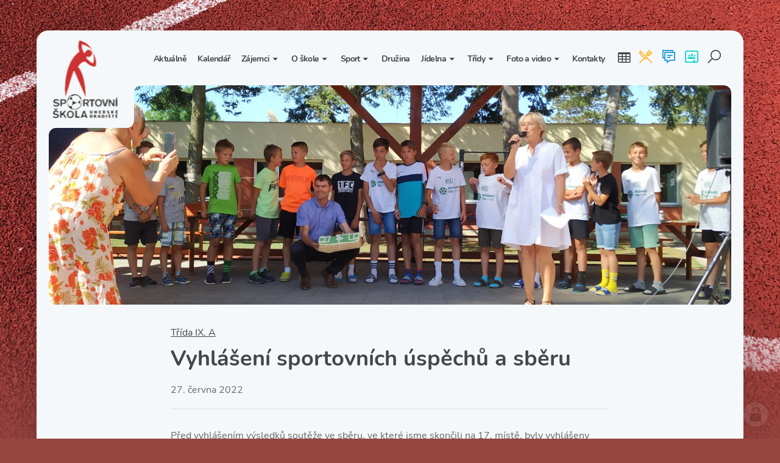

--- FILE ---
content_type: text/html; charset=utf-8
request_url: https://www.zsuhsportovni.cz/vyhlaseni-sportovnich-uspechu-a-sberu-1656359460
body_size: 13225
content:
<!doctype html><!-- icard: bootstraplayout3 -->
<!--[if lt IE 7 ]> <html class="ie6"> <![endif]-->
<!--[if IE 7 ]>    <html class="ie7"> <![endif]-->
<!--[if IE 8 ]>    <html class="ie8"> <![endif]-->
<!--[if IE 9 ]>    <html class="ie9"> <![endif]-->
<!--[if (gt IE 9)|!(IE)]><!--> <html lang="cs"> <!--<![endif]-->
<head>
    <meta charset="utf-8" />
    <meta http-equiv="Content-Type" content="text/html; charset=utf-8" />
    <meta name="generator" content="icard.cz platform | www.icard.cz | Bootstrap 3.3.2" />

    <title>Vyhlášení sportovních úspěchů a sběru - Základní škola Sportovní Uherské Hradiště</title>
    <link rel="shortcut icon" href="https://www.zsuhsportovni.cz/cardskins/bs3.zssportovniuh2021/favicon.ico" />
    <link rel="canonical" href="https://www.zsuhsportovni.cz/vyhlaseni-sportovnich-uspechu-a-sberu-1656359460" />
    <meta name="description" content="" />
    <meta name="keywords" content="" />
    <meta property="og:title" content="Vyhlášení sportovních úspěchů a sběru - Základní škola Sportovní Uherské Hradiště" />
    <meta property="og:type" content="website" />
    <meta property="og:description" content="" />
    <meta property="og:url" content="https://www.zsuhsportovni.cz/vyhlaseni-sportovnich-uspechu-a-sberu-1656359460" />
    <meta property="og:image" content="/cardfiles/card-zssportovniuh/card-3644/img/thumbs/336d49906c40c12db65b076216998234.jpg" />
    <script src="https://www.zsuhsportovni.cz/js/icardcore.min.js"></script>
    <script src="https://www.zsuhsportovni.cz/rfw/twitter.bootstrap/3.3.2/js/bootstrap.min.js"></script>
    <link href="https://www.zsuhsportovni.cz/rfw/twitter.bootstrap/3.3.2/css/bootstrap.min.css" rel="stylesheet" />
    <link href="https://www.zsuhsportovni.cz/rfw/twitter.bootstrap/3.3.2/icard.bootstrap.css" rel="stylesheet" />
    <meta name="viewport" content="width=device-width, initial-scale=1, maximum-scale=3" />
    <script type="text/javascript">head.ready(function() { head.test((head.browser.ie && parseFloat(head.browser.version) < 9),['https://www.zsuhsportovni.cz/js/respond.min.js'],[],function() {});});</script>
    <link rel="stylesheet" href="https://www.zsuhsportovni.cz/css/icardcore.min.css?20260117" />
    <script src="https://www.zsuhsportovni.cz/js/vue/3.2.45/vue.prod.js"></script>
    <script src="https://www.zsuhsportovni.cz/js/iconify/1.0.7/iconify-icon.min.js"></script>
    	<div id="fb-root"></div>
  <script>(function(d, s, id) {
    var js, fjs = d.getElementsByTagName(s)[0];
    if (d.getElementById(id)) return;
    js = d.createElement(s); js.id = id;
    js.src = 'https://connect.facebook.net/cs_CZ/sdk.js#xfbml=1&version=v2.11';
    fjs.parentNode.insertBefore(js, fjs);
  }(document, 'script', 'facebook-jssdk'));</script>


    <link rel="stylesheet" href="https://www.zsuhsportovni.cz/cardskins/bs3.zssportovniuh2021/_layout_class/template.css?20260117" />
    

    <!-- STYLES --->
<link rel="stylesheet" type="text/css" media="screen" href="https://www.zsuhsportovni.cz/cardskins/bs3.zssportovniuh2021/_temp/cssloader-c4bc8a71b235.css?1630321888" id="tempcss" />
    <script>window.dataLayer = window.dataLayer || [];</script>
<!-- head codes start -->
<!-- head codes end --></head>
<body data-lang="" class="page-1625 page-1626 page-1633 page-1683 page-3644 " id="page-3644" >
<!-- body codes start -->
<!-- body codes end -->

<div id="wrapper" class="core-layout">


<nav class="top-navigation-sticky">
    <div class="w-snippet" id="snippet-persistentWidget-topNavigation-widgetsnippet">
                    
<script src="/cardskins/bs3.zssportovniuh2021/templates/componentWidget/sys_navigation/default.js"></script>
<div class="top-navigation">
  <input class="top-navigation-checkbox" type="checkbox" id="navmenutopNavigation_1" />

  <div class="navigation-bar">
    <div class="core-row">
      <div class="top-navigation-toggle">
        <label for="navmenutopNavigation_1"></label>
      </div>

      <div class="core-row top-navigation-brand" data-flex="center">
        <a href="/"><img src="https://www.zsuhsportovni.cz/cardskins/bs3.zssportovniuh2021/img/logo.svg" alt="logo" /></a>
      </div>

      <div class="core-col"></div>

      <div class="top-nav-desktop-content">
        <div class="core-row nav-links" data-flex="center">
            <ul>
              <li id="menuid-1627" class="nth1">
                <a href="/aktualne"><span class="mpart1">Aktuálně</span></a>
              </li>
              <li id="menuid-1950" class="nth2">
                <a href="/akce"><span class="mpart1">Kalendář</span></a>
              </li>
              <li id="menuid-1628" class="nth3 haschild">
                <a href="/zajemci"><span class="mpart1">Zájemci</span></a>
                  <ul class="">
                    <li id="menuid-1650" class="nth1">
                      <a href="/1-trida"><span class="mpart1">1. třída</span></a>
                    </li>
                    <li id="menuid-1651" class="nth2">
                      <a href="/sportovni-tridy"><span class="mpart1">Sportovní třídy</span></a>
                    </li>
                    <li id="menuid-1652" class="nth3">
                      <a href="/nesportovni-tridy"><span class="mpart1">Nesportovní třídy</span></a>
                    </li>
                  </ul>
              </li>
              <li id="menuid-1629" class="nth4 haschild">
                <a href="/o-skole"><span class="mpart1">O škole</span></a>
                  <ul class="">
                    <li id="menuid-1653" class="nth1">
                      <a href="/zakladni-informace"><span class="mpart1">Základní informace</span></a>
                    </li>
                    <li id="menuid-1635" class="nth2">
                      <a href="/organizace-skolniho-roku"><span class="mpart1">Organizace školního roku</span></a>
                    </li>
                    <li id="menuid-1636" class="nth3">
                      <a href="/vyuka-a-ucebni-plan"><span class="mpart1">Výuka a učební plán</span></a>
                    </li>
                    <li id="menuid-1981" class="nth4">
                      <a href="/zajmove-krouzky"><span class="mpart1">Zájmové kroužky</span></a>
                    </li>
                    <li id="menuid-1637" class="nth5">
                      <a href="/skolni-poradenske-pracoviste"><span class="mpart1">Školní poradenské pracoviště</span></a>
                    </li>
                    <li id="menuid-1638" class="nth6">
                      <a href="/skolni-psycholozka"><span class="mpart1">Školní psycholožka</span></a>
                    </li>
                    <li id="menuid-1640" class="nth7">
                      <a href="/skolska-rada"><span class="mpart1">Školská rada</span></a>
                    </li>
                    <li id="menuid-1639" class="nth8">
                      <a href="/srps-spolek-rodicu-a-pratel-skoly"><span class="mpart1">SRPŠ – Spolek rodičů a přátel školy</span></a>
                    </li>
                    <li id="menuid-1641" class="nth9">
                      <a href="/historie-skoly"><span class="mpart1">Historie školy</span></a>
                    </li>
                  </ul>
              </li>
              <li id="menuid-1632" class="nth5 haschild">
                <a href="/sport"><span class="mpart1">Sport</span></a>
                  <ul class="">
                    <li id="menuid-1665" class="nth1">
                      <a href="/lyzarske-kurzy"><span class="mpart1">Lyžařské kurzy</span></a>
                    </li>
                    <li id="menuid-1666" class="nth2">
                      <a href="/rekordy-skoly"><span class="mpart1">Rekordy školy v tělesné výchově</span></a>
                    </li>
                    <li id="menuid-1667" class="nth3">
                      <a href="/spoluprace-se-sportovnimi-kluby"><span class="mpart1">Spolupráce se sportovními kluby</span></a>
                    </li>
                    <li id="menuid-1668" class="nth4">
                      <a href="/skolni-sportovni-klub"><span class="mpart1">Školní sportovní klub</span></a>
                    </li>
                    <li id="menuid-1669" class="nth5">
                      <a href="/telesna-vychova-a-sport"><span class="mpart1">Tělesná výchova a sport</span></a>
                    </li>
                  </ul>
              </li>
              <li id="menuid-1630" class="nth6">
                <a href="/skolni-druzina"><span class="mpart1">Družina</span></a>
              </li>
              <li id="menuid-1631" class="nth7 haschild">
                <a href="/skolni-jidelna"><span class="mpart1">Jídelna</span></a>
                  <ul class="">
                    <li id="menuid-1716" class="nth1">
                      <a href="/zakladni-informace-1625657113"><span class="mpart1">Základní informace</span></a>
                    </li>
                    <li id="menuid-1672" class="nth2">
                      <a href="/vnitrni-rad-skolni-jidelny"><span class="mpart1">Vnitřní řád školní jídelny</span></a>
                    </li>
                  </ul>
              </li>
              <li id="menuid-1633" class="nth8 haschild">
                <a href="/tridy"><span class="mpart1">Třídy</span></a>
                  <ul class="items-grid">
                    <li id="menuid-12874" class="nth1">
                      <a href="/trida-i-a-1755844571"><span class="mpart1">Třída I. A</span></a>
                    </li>
                    <li id="menuid-12875" class="nth2">
                      <a href="/trida-i-b-1755844581"><span class="mpart1">Třída I. B</span></a>
                    </li>
                    <li id="menuid-12876" class="nth3">
                      <a href="/trida-i-c-1755844591"><span class="mpart1">Třída I. C</span></a>
                    </li>
                    <li id="menuid-9927" class="nth4">
                      <a href="/trida-i-a-1724158472"><span class="mpart1">Třída II. A</span></a>
                    </li>
                    <li id="menuid-9928" class="nth5">
                      <a href="/trida-i-b-1724158531"><span class="mpart1">Třída II. B</span></a>
                    </li>
                    <li id="menuid-9929" class="nth6">
                      <a href="/trida-i-c-1724158550"><span class="mpart1">Třída II. C</span></a>
                    </li>
                    <li id="menuid-7092" class="nth7">
                      <a href="/trida-i-a-1692968111"><span class="mpart1">Třída III. A</span></a>
                    </li>
                    <li id="menuid-7093" class="nth8">
                      <a href="/trida-i-b-1692968186"><span class="mpart1">Třída III. B</span></a>
                    </li>
                    <li id="menuid-7094" class="nth9">
                      <a href="/trida-i-c-1692968224"><span class="mpart1">Třída III. C</span></a>
                    </li>
                    <li id="menuid-4023" class="nth10">
                      <a href="/trida-i-a-1661530200"><span class="mpart1">Třída IV. A</span></a>
                    </li>
                    <li id="menuid-4024" class="nth11">
                      <a href="/trida-i-a-clone-4024"><span class="mpart1">Třída IV. B</span></a>
                    </li>
                    <li id="menuid-4025" class="nth12">
                      <a href="/trida-i-c-1661530256"><span class="mpart1">Třída IV. C</span></a>
                    </li>
                    <li id="menuid-1673" class="nth13">
                      <a href="/trida-i-a"><span class="mpart1">Třída V. A</span></a>
                    </li>
                    <li id="menuid-1674" class="nth14">
                      <a href="/trida-i-b"><span class="mpart1">Třída V. B</span></a>
                    </li>
                    <li id="menuid-1675" class="nth15">
                      <a href="/trida-i-c"><span class="mpart1">Třída V. C</span></a>
                    </li>
                    <li id="menuid-1676" class="nth16">
                      <a href="/trida-ii-a"><span class="mpart1">Třída VI. A</span></a>
                    </li>
                    <li id="menuid-1677" class="nth17">
                      <a href="/trida-ii-b"><span class="mpart1">Třída VI. B</span></a>
                    </li>
                    <li id="menuid-1678" class="nth18">
                      <a href="/trida-ii-c"><span class="mpart1">Třída VI. C</span></a>
                    </li>
                    <li id="menuid-1679" class="nth19">
                      <a href="/trida-iii-a"><span class="mpart1">Třída VII. A</span></a>
                    </li>
                    <li id="menuid-1680" class="nth20">
                      <a href="/trida-iii-b"><span class="mpart1">Třída VII. B</span></a>
                    </li>
                    <li id="menuid-1784" class="nth21">
                      <a href="/trida-iii-c"><span class="mpart1">Třída VII. C</span></a>
                    </li>
                    <li id="menuid-1681" class="nth22">
                      <a href="/trida-iv-a"><span class="mpart1">Třída VIII. A</span></a>
                    </li>
                    <li id="menuid-1682" class="nth23">
                      <a href="/trida-iv-b"><span class="mpart1">Třída VIII. B</span></a>
                    </li>
                    <li id="menuid-1785" class="nth24">
                      <a href="/trida-iv-c"><span class="mpart1">Třída VIII. C</span></a>
                    </li>
                    <li id="menuid-1683" class="active nth25">
                      <a href="/trida-v-a"><span class="mpart1">Třída IX. A</span></a>
                    </li>
                    <li id="menuid-1684" class="nth26">
                      <a href="/trida-v-b"><span class="mpart1">Třída IX. B</span></a>
                    </li>
                    <li id="menuid-1786" class="nth27">
                      <a href="/trida-v-c"><span class="mpart1">Třída IX. C</span></a>
                    </li>
                  </ul>
              </li>
              <li id="menuid-1663" class="nth9 haschild">
                <a href="/fotogalerie"><span class="mpart1">Foto a video</span></a>
                  <ul class="">
                    <li id="menuid-7481" class="nth1">
                      <a href="/fotogalerie-1697477392"><span class="mpart1">Fotogalerie</span></a>
                    </li>
                    <li id="menuid-7482" class="nth2">
                      <a href="/videa"><span class="mpart1">Videa</span></a>
                    </li>
                  </ul>
              </li>
              <li id="menuid-1634" class="nth10">
                <a href="/kontakty"><span class="mpart1">Kontakty</span></a>
              </li>
            </ul>
        </div>
      </div>

        <ul class="core-row nav-icons" data-flex="center">
          
                    <li class="icon-item">
            <a rel="_blank" href="https://ms.zsuhsportovni.cz/bakaweb/Timetable/Public" title="Rozvrhy">
              <i class="toolbar-icon fa fa-table"></i>
              <span>Rozvrhy</span>
            </a>
          </li>
          <li class="icon-item">
            <a rel="_blank" href="https://www.strava.cz/istravne/" title="Objednání stravy">
              <i class="toolbar-icon icon-lunch icon-yellow"></i>
              <span>Objednání stravy</span>
            </a>
          </li>
          <li class="icon-item">
            <a rel="_blank" href="https://ms.zsuhsportovni.cz:4430/bakaweb/login.aspx" title="Webová komunikace">
              <i class="toolbar-icon icon-chat icon-blue"></i>
              <span>Webová komunikace</span>
            </a>
          </li>
          <li class="icon-item">
            <a rel="_blank" href="https://classroom.google.com/" title="Google Classroom">
              <i class="toolbar-icon icon-classroom icon-green"></i>
              <span>Google Classroom</span>
            </a>
          </li>
          <li class="icon-item">
            <a href="/vyhledavani" title="Vyhledávání">
              <i class="toolbar-icon icon-search"></i>
              <span>Vyhledávání</span>
            </a>
          </li>
        </ul>
    </div>
  </div>

  <div class="top-nav-mobile-content">
    <div class="core-row nav-links" data-flex="center">
      <div class="core-col" data-flex="1/1">





    

<div id="snippet-persistentWidget-topNavigation-persistentMenu-systemMenu-menu">
		<div class="component-item componentMenu" id="componentMenu_systemMenu">
			

			<ul class=""><li id="menuid-1627" class="nth1 first"><a href="/aktualne"><span class="mpart1">Aktuálně</span> </a></li><li id="menuid-1950" class="nth2"><a href="/akce"><span class="mpart1">Kalendář</span> </a></li><li id="menuid-1628" class="nth3 haschild"><a href="/zajemci"><span class="mpart1">Zájemci</span> </a>			<ul class=""><li id="menuid-1650" class="nth1 first"><a href="/1-trida"><span class="mpart1">1. třída</span> </a></li><li id="menuid-1651" class="nth2"><a href="/sportovni-tridy"><span class="mpart1">Sportovní třídy</span> </a></li><li id="menuid-1652" class="nth3 last"><a href="/nesportovni-tridy"><span class="mpart1">Nesportovní třídy</span> </a></li></ul>
</li><li id="menuid-1629" class="nth4 haschild"><a href="/o-skole"><span class="mpart1">O škole</span> </a>			<ul class=""><li id="menuid-1653" class="nth1 first"><a href="/zakladni-informace"><span class="mpart1">Základní informace</span> </a></li><li id="menuid-1635" class="nth2"><a href="/organizace-skolniho-roku"><span class="mpart1">Organizace školního roku</span> </a></li><li id="menuid-1636" class="nth3"><a href="/vyuka-a-ucebni-plan"><span class="mpart1">Výuka a učební plán</span> </a></li><li id="menuid-1981" class="nth4"><a href="/zajmove-krouzky"><span class="mpart1">Zájmové kroužky</span> </a></li><li id="menuid-1637" class="nth5 haschild"><a href="/skolni-poradenske-pracoviste"><span class="mpart1">Školní poradenské pracoviště</span> </a></li><li id="menuid-1638" class="nth6 haschild"><a href="/skolni-psycholozka"><span class="mpart1">Školní psycholožka</span> </a></li><li id="menuid-1640" class="nth7"><a href="/skolska-rada"><span class="mpart1">Školská rada</span> </a></li><li id="menuid-1639" class="nth8 haschild"><a href="/srps-spolek-rodicu-a-pratel-skoly"><span class="mpart1">SRPŠ – Spolek rodičů a přátel školy</span> </a></li><li id="menuid-1641" class="nth9 last"><a href="/historie-skoly"><span class="mpart1">Historie školy</span> </a></li></ul>
</li><li id="menuid-1632" class="nth5 haschild"><a href="/sport"><span class="mpart1">Sport</span> </a>			<ul class=""><li id="menuid-1665" class="nth1 first"><a href="/lyzarske-kurzy"><span class="mpart1">Lyžařské kurzy</span> </a></li><li id="menuid-1666" class="nth2"><a href="/rekordy-skoly"><span class="mpart1">Rekordy školy v tělesné výchově</span> </a></li><li id="menuid-1667" class="nth3"><a href="/spoluprace-se-sportovnimi-kluby"><span class="mpart1">Spolupráce se sportovními kluby</span> </a></li><li id="menuid-1668" class="nth4"><a href="/skolni-sportovni-klub"><span class="mpart1">Školní sportovní klub</span> </a></li><li id="menuid-1669" class="nth5 last"><a href="/telesna-vychova-a-sport"><span class="mpart1">Tělesná výchova a sport</span> </a></li></ul>
</li><li id="menuid-1630" class="nth6"><a href="/skolni-druzina"><span class="mpart1">Družina</span> </a></li><li id="menuid-1631" class="nth7 haschild"><a href="/skolni-jidelna"><span class="mpart1">Jídelna</span> </a>			<ul class=""><li id="menuid-1716" class="nth1 first"><a href="/zakladni-informace-1625657113"><span class="mpart1">Základní informace</span> </a></li><li id="menuid-1672" class="nth2 last"><a href="/vnitrni-rad-skolni-jidelny"><span class="mpart1">Vnitřní řád školní jídelny</span> </a></li></ul>
</li><li id="menuid-1633" class="nth8 active haschild"><a href="/tridy"><span class="mpart1">Třídy</span> </a>			<ul class=""><li id="menuid-12874" class="nth1 first"><a href="/trida-i-a-1755844571"><span class="mpart1">Třída I. A</span> </a></li><li id="menuid-12875" class="nth2"><a href="/trida-i-b-1755844581"><span class="mpart1">Třída I. B</span> </a></li><li id="menuid-12876" class="nth3"><a href="/trida-i-c-1755844591"><span class="mpart1">Třída I. C</span> </a></li><li id="menuid-9927" class="nth4"><a href="/trida-i-a-1724158472"><span class="mpart1">Třída II. A</span> </a></li><li id="menuid-9928" class="nth5"><a href="/trida-i-b-1724158531"><span class="mpart1">Třída II. B</span> </a></li><li id="menuid-9929" class="nth6"><a href="/trida-i-c-1724158550"><span class="mpart1">Třída II. C</span> </a></li><li id="menuid-7092" class="nth7"><a href="/trida-i-a-1692968111"><span class="mpart1">Třída III. A</span> </a></li><li id="menuid-7093" class="nth8"><a href="/trida-i-b-1692968186"><span class="mpart1">Třída III. B</span> </a></li><li id="menuid-7094" class="nth9"><a href="/trida-i-c-1692968224"><span class="mpart1">Třída III. C</span> </a></li><li id="menuid-4023" class="nth10 haschild"><a href="/trida-i-a-1661530200"><span class="mpart1">Třída IV. A</span> </a></li><li id="menuid-4024" class="nth11"><a href="/trida-i-a-clone-4024"><span class="mpart1">Třída IV. B</span> </a></li><li id="menuid-4025" class="nth12"><a href="/trida-i-c-1661530256"><span class="mpart1">Třída IV. C</span> </a></li><li id="menuid-1673" class="nth13"><a href="/trida-i-a"><span class="mpart1">Třída V. A</span> </a></li><li id="menuid-1674" class="nth14"><a href="/trida-i-b"><span class="mpart1">Třída V. B</span> </a></li><li id="menuid-1675" class="nth15"><a href="/trida-i-c"><span class="mpart1">Třída V. C</span> </a></li><li id="menuid-1676" class="nth16"><a href="/trida-ii-a"><span class="mpart1">Třída VI. A</span> </a></li><li id="menuid-1677" class="nth17"><a href="/trida-ii-b"><span class="mpart1">Třída VI. B</span> </a></li><li id="menuid-1678" class="nth18"><a href="/trida-ii-c"><span class="mpart1">Třída VI. C</span> </a></li><li id="menuid-1679" class="nth19"><a href="/trida-iii-a"><span class="mpart1">Třída VII. A</span> </a></li><li id="menuid-1680" class="nth20"><a href="/trida-iii-b"><span class="mpart1">Třída VII. B</span> </a></li><li id="menuid-1784" class="nth21"><a href="/trida-iii-c"><span class="mpart1">Třída VII. C</span> </a></li><li id="menuid-1681" class="nth22"><a href="/trida-iv-a"><span class="mpart1">Třída VIII. A</span> </a></li><li id="menuid-1682" class="nth23"><a href="/trida-iv-b"><span class="mpart1">Třída VIII. B</span> </a></li><li id="menuid-1785" class="nth24"><a href="/trida-iv-c"><span class="mpart1">Třída VIII. C</span> </a></li><li id="menuid-1683" class="nth25 active"><a href="/trida-v-a"><span class="mpart1">Třída IX. A</span> </a></li><li id="menuid-1684" class="nth26"><a href="/trida-v-b"><span class="mpart1">Třída IX. B</span> </a></li><li id="menuid-1786" class="nth27 last"><a href="/trida-v-c"><span class="mpart1">Třída IX. C</span> </a></li></ul>
</li><li id="menuid-1663" class="nth9 haschild"><a href="/fotogalerie"><span class="mpart1">Foto a video</span> </a>			<ul class=""><li id="menuid-7481" class="nth1 first haschild"><a href="/fotogalerie-1697477392"><span class="mpart1">Fotogalerie</span> </a></li><li id="menuid-7482" class="nth2 last"><a href="/videa"><span class="mpart1">Videa</span> </a></li></ul>
</li><li id="menuid-1634" class="nth10 last"><a href="/kontakty"><span class="mpart1">Kontakty</span> </a></li></ul>
		</div>



</div>        <hr />
        <ul class="core-row nav-icons" data-flex="center">
          
                    <li class="icon-item">
            <a rel="_blank" href="https://ms.zsuhsportovni.cz/bakaweb/Timetable/Public" title="Rozvrhy">
              <i class="toolbar-icon fa fa-table"></i>
              <span>Rozvrhy</span>
            </a>
          </li>
          <li class="icon-item">
            <a rel="_blank" href="https://www.strava.cz/istravne/" title="Objednání stravy">
              <i class="toolbar-icon icon-lunch icon-yellow"></i>
              <span>Objednání stravy</span>
            </a>
          </li>
          <li class="icon-item">
            <a rel="_blank" href="https://ms.zsuhsportovni.cz:4430/bakaweb/login.aspx" title="Webová komunikace">
              <i class="toolbar-icon icon-chat icon-blue"></i>
              <span>Webová komunikace</span>
            </a>
          </li>
          <li class="icon-item">
            <a rel="_blank" href="https://classroom.google.com/" title="Google Classroom">
              <i class="toolbar-icon icon-classroom icon-green"></i>
              <span>Google Classroom</span>
            </a>
          </li>
          <li class="icon-item">
            <a href="/vyhledavani" title="Vyhledávání">
              <i class="toolbar-icon icon-search"></i>
              <span>Vyhledávání</span>
            </a>
          </li>
        </ul>      </div>
    </div>
  </div>
</div>



    </div>
    </nav>
		<main class="i-theme-light page-simple">
				<div class="article-intro" data-objectfit="cover">


<div class="componentImageWrapper" id="snippet-image-articleImg-image">
        <img itemprop="url" class="componentImage" src="/cardfiles/card-zssportovniuh/card-3644/img/336d49906c40c12db65b076216998234.jpg" alt="" />
        <div class="componentImageOverlay"></div>

</div>
				</div>
			<div class="core-row">
				<div class="core-col col-empty"></div>
				<section class="article-content">
					<div class="article-heading">
						<div class="article-backlink">
                <a href="/trida-v-a">Třída IX. A</a>
            </div>
						<h1 class="article-title">Vyhlášení sportovních úspěchů a sběru</h1>
						<div class="core-row" data-flex="center">
							<div class="article-date">27. června 2022</div>
							<div class="core-col col-empty"></div>
							<div class="article-fb">
								<div class="fb-like" data-href="https://www.zsuhsportovni.cz/vyhlaseni-sportovnich-uspechu-a-sberu-1656359460" data-layout="button" data-action="like" data-size="small" data-show-faces="false" data-share="true"></div>
							</div>
						</div>
					</div>

					<div class="i-large article-perex"></div>




<div class="">
    <div class="componentContainer ">

                    <div class="container-item item" id="default-item-1">

<div id="snippet-container-default-htmlInlineBlock-d7a1620cb2d7451514ad60be74116d4f-htmlinline">
    

<div class="componentHtmlInlineBlock  component-item" id="componentHtmlInlineBlock_d7a1620cb2d7451514ad60be74116d4f"><p>Před vyhlášením výsledků soutěže ve sběru, ve které jsme skončili na 17. místě, byly vyhlášeny sportovní úspěchy v letošním roce. A nebylo jich málo. Žáci naší třídy hrdě předstoupili na pódium a měli na to plné právo. Úspěchy ve štafetovém běhu a v McDonalds Cupu byly opravdu velkolepé!  Ještě jednou velká gratulace!</p></div>

</div>                    </div>
                    <div class="container-item item" id="default-item-2">




    


<div id="snippet-container-default-images-bc1cbf60346cfcc7962f7f3d4f5ea877-images"><div class="component-item componentImages" id="componentImages_bc1cbf60346cfcc7962f7f3d4f5ea877">



        <div class="row" id="gallery-componentImages_bc1cbf60346cfcc7962f7f3d4f5ea877" >
            <div class="col-md-3" data-id="f28d24d1b0573578cab48135ab4ace43.jpg">
                <div class="gallitem">
                
                    <a title="" id="gia232842e393bc61788be13de6bedc3e6" href="/cardfiles/card-zssportovniuh/card-3644/img/f28d24d1b0573578cab48135ab4ace43.jpg"  data-format="box" class="fullfill" data-autosize="box">
                            <img src="/cardfiles/card-zssportovniuh/card-3644/img/thumbs/f28d24d1b0573578cab48135ab4ace43.jpg" alt="" title="" />
                    </a>
                </div>
            </div>


            <div class="col-md-3" data-id="8180ec53928afbd01335990114bebe8c.jpg">
                <div class="gallitem">
                
                    <a title="" id="giae051010e1d089ccb12ed80f496ef8f9" href="/cardfiles/card-zssportovniuh/card-3644/img/8180ec53928afbd01335990114bebe8c.jpg"  data-format="box" class="fullfill" data-autosize="box">
                            <img src="/cardfiles/card-zssportovniuh/card-3644/img/thumbs/8180ec53928afbd01335990114bebe8c.jpg" alt="" title="" />
                    </a>
                </div>
            </div>


            <div class="col-md-3" data-id="a3f3fc586dff04d4f0ecee39a45217a6.jpg">
                <div class="gallitem">
                
                    <a title="" id="gi6d2f2015fe573ab51c5ff7cf91f1513d" href="/cardfiles/card-zssportovniuh/card-3644/img/a3f3fc586dff04d4f0ecee39a45217a6.jpg"  data-format="box" class="fullfill" data-autosize="box">
                            <img src="/cardfiles/card-zssportovniuh/card-3644/img/thumbs/a3f3fc586dff04d4f0ecee39a45217a6.jpg" alt="" title="" />
                    </a>
                </div>
            </div>


            <div class="col-md-3" data-id="2012d51f997a07da13e3cddc65bf6bee.jpg">
                <div class="gallitem">
                
                    <a title="" id="gi99b85bd4c25ec7928a06d2d12e6e08d6" href="/cardfiles/card-zssportovniuh/card-3644/img/2012d51f997a07da13e3cddc65bf6bee.jpg"  data-format="box" class="fullfill" data-autosize="box">
                            <img src="/cardfiles/card-zssportovniuh/card-3644/img/thumbs/2012d51f997a07da13e3cddc65bf6bee.jpg" alt="" title="" />
                    </a>
                </div>
            </div>


            <div class="col-md-3" data-id="5f4771d946d774143eacb482525c5f99.jpg">
                <div class="gallitem">
                
                    <a title="" id="gi9f2831e8904e93e3a40dec30f21a5320" href="/cardfiles/card-zssportovniuh/card-3644/img/5f4771d946d774143eacb482525c5f99.jpg"  data-format="box" class="fullfill" data-autosize="box">
                            <img src="/cardfiles/card-zssportovniuh/card-3644/img/thumbs/5f4771d946d774143eacb482525c5f99.jpg" alt="" title="" />
                    </a>
                </div>
            </div>


            <div class="col-md-3" data-id="db26f781fabff976e903d6d3e16583fc.jpg">
                <div class="gallitem">
                
                    <a title="" id="gi1a691006df4621c95f939ebd6ed4e7ef" href="/cardfiles/card-zssportovniuh/card-3644/img/db26f781fabff976e903d6d3e16583fc.jpg"  data-format="box" class="fullfill" data-autosize="box">
                            <img src="/cardfiles/card-zssportovniuh/card-3644/img/thumbs/db26f781fabff976e903d6d3e16583fc.jpg" alt="" title="" />
                    </a>
                </div>
            </div>


            <div class="col-md-3" data-id="b79f05786638d2087ed24b19f545f58c.jpg">
                <div class="gallitem">
                
                    <a title="" id="gie8071746df999278d703548d34ac6050" href="/cardfiles/card-zssportovniuh/card-3644/img/b79f05786638d2087ed24b19f545f58c.jpg"  data-format="box" class="fullfill" data-autosize="box">
                            <img src="/cardfiles/card-zssportovniuh/card-3644/img/thumbs/b79f05786638d2087ed24b19f545f58c.jpg" alt="" title="" />
                    </a>
                </div>
            </div>


            <div class="col-md-3" data-id="b4d93e713fa485c530f07303a052551c.jpg">
                <div class="gallitem">
                
                    <a title="" id="gicf5f8d932377000dc5412f191e6a1a40" href="/cardfiles/card-zssportovniuh/card-3644/img/b4d93e713fa485c530f07303a052551c.jpg"  data-format="box" class="fullfill" data-autosize="box">
                            <img src="/cardfiles/card-zssportovniuh/card-3644/img/thumbs/b4d93e713fa485c530f07303a052551c.jpg" alt="" title="" />
                    </a>
                </div>
            </div>


            <div class="col-md-3" data-id="c51a317832153a5fae55b86dac813a47.jpg">
                <div class="gallitem">
                
                    <a title="" id="gidc36954d17f0a57c7dd01b8a948f624c" href="/cardfiles/card-zssportovniuh/card-3644/img/c51a317832153a5fae55b86dac813a47.jpg"  data-format="box" class="fullfill" data-autosize="box">
                            <img src="/cardfiles/card-zssportovniuh/card-3644/img/thumbs/c51a317832153a5fae55b86dac813a47.jpg" alt="" title="" />
                    </a>
                </div>
            </div>


            <div class="col-md-3" data-id="833655b3b75e428eaa8d0fa153c49348.jpg">
                <div class="gallitem">
                
                    <a title="" id="gi8e4b114fe9da8ac3eedcb7cb5508e410" href="/cardfiles/card-zssportovniuh/card-3644/img/833655b3b75e428eaa8d0fa153c49348.jpg"  data-format="box" class="fullfill" data-autosize="box">
                            <img src="/cardfiles/card-zssportovniuh/card-3644/img/thumbs/833655b3b75e428eaa8d0fa153c49348.jpg" alt="" title="" />
                    </a>
                </div>
            </div>


            <div class="col-md-3" data-id="f9a2ecd125f145589f9d25d38c1f39a6.jpg">
                <div class="gallitem">
                
                    <a title="" id="gi1a3eeae4f7cebddab3f1f1a3b6f52264" href="/cardfiles/card-zssportovniuh/card-3644/img/f9a2ecd125f145589f9d25d38c1f39a6.jpg"  data-format="box" class="fullfill" data-autosize="box">
                            <img src="/cardfiles/card-zssportovniuh/card-3644/img/thumbs/f9a2ecd125f145589f9d25d38c1f39a6.jpg" alt="" title="" />
                    </a>
                </div>
            </div>


            <div class="col-md-3" data-id="752abffe111c000e032f65d6fbd2ce5d.jpg">
                <div class="gallitem">
                
                    <a title="" id="gid9ca6cc6c703cebfdf2b8adec050062e" href="/cardfiles/card-zssportovniuh/card-3644/img/752abffe111c000e032f65d6fbd2ce5d.jpg"  data-format="box" class="fullfill" data-autosize="box">
                            <img src="/cardfiles/card-zssportovniuh/card-3644/img/thumbs/752abffe111c000e032f65d6fbd2ce5d.jpg" alt="" title="" />
                    </a>
                </div>
            </div>


            <div class="col-md-3" data-id="b1fd602831cc6664384ba1aee3b6a25c.jpg">
                <div class="gallitem">
                
                    <a title="" id="gi41b847817f70eb9673d05c92f80eeaca" href="/cardfiles/card-zssportovniuh/card-3644/img/b1fd602831cc6664384ba1aee3b6a25c.jpg"  data-format="box" class="fullfill" data-autosize="box">
                            <img src="/cardfiles/card-zssportovniuh/card-3644/img/thumbs/b1fd602831cc6664384ba1aee3b6a25c.jpg" alt="" title="" />
                    </a>
                </div>
            </div>


            <div class="col-md-3" data-id="82334bc1d216d8fe8c4f477c860d4432.jpg">
                <div class="gallitem">
                
                    <a title="" id="giba14ce56047b6177392270eb5b057f29" href="/cardfiles/card-zssportovniuh/card-3644/img/82334bc1d216d8fe8c4f477c860d4432.jpg"  data-format="box" class="fullfill" data-autosize="box">
                            <img src="/cardfiles/card-zssportovniuh/card-3644/img/thumbs/82334bc1d216d8fe8c4f477c860d4432.jpg" alt="" title="" />
                    </a>
                </div>
            </div>


            <div class="col-md-3" data-id="a602f613331ab621d7d75a7e7bc46218.jpg">
                <div class="gallitem">
                
                    <a title="" id="gi73b89ab2e6ae71333e9e13d5e0a559cd" href="/cardfiles/card-zssportovniuh/card-3644/img/a602f613331ab621d7d75a7e7bc46218.jpg"  data-format="box" class="fullfill" data-autosize="box">
                            <img src="/cardfiles/card-zssportovniuh/card-3644/img/thumbs/a602f613331ab621d7d75a7e7bc46218.jpg" alt="" title="" />
                    </a>
                </div>
            </div>


            <div class="col-md-3" data-id="305760c8314237b6961c4f9170e7c644.jpg">
                <div class="gallitem">
                
                    <a title="" id="gi736d9f6f29f74a4999dab90552adc134" href="/cardfiles/card-zssportovniuh/card-3644/img/305760c8314237b6961c4f9170e7c644.jpg"  data-format="box" class="fullfill" data-autosize="box">
                            <img src="/cardfiles/card-zssportovniuh/card-3644/img/thumbs/305760c8314237b6961c4f9170e7c644.jpg" alt="" title="" />
                    </a>
                </div>
            </div>


            <div class="col-md-3" data-id="d3c5ec1999e1384e83d4654753691969.jpg">
                <div class="gallitem">
                
                    <a title="" id="gi19fd8b4ceb04c122ddbaebc479b45dd6" href="/cardfiles/card-zssportovniuh/card-3644/img/d3c5ec1999e1384e83d4654753691969.jpg"  data-format="box" class="fullfill" data-autosize="box">
                            <img src="/cardfiles/card-zssportovniuh/card-3644/img/thumbs/d3c5ec1999e1384e83d4654753691969.jpg" alt="" title="" />
                    </a>
                </div>
            </div>


            <div class="col-md-3" data-id="0a361e41efe21a62e9d08d835a7eee2b.jpg">
                <div class="gallitem">
                
                    <a title="" id="gi66a74ebb935973d90620b672511a5f92" href="/cardfiles/card-zssportovniuh/card-3644/img/0a361e41efe21a62e9d08d835a7eee2b.jpg"  data-format="box" class="fullfill" data-autosize="box">
                            <img src="/cardfiles/card-zssportovniuh/card-3644/img/thumbs/0a361e41efe21a62e9d08d835a7eee2b.jpg" alt="" title="" />
                    </a>
                </div>
            </div>


            <div class="col-md-3" data-id="0863563302ae1df0abf34af155a49c8c.jpg">
                <div class="gallitem">
                
                    <a title="" id="gi4c1baee01b9d6cea154ff3c36f7db5c6" href="/cardfiles/card-zssportovniuh/card-3644/img/0863563302ae1df0abf34af155a49c8c.jpg"  data-format="box" class="fullfill" data-autosize="box">
                            <img src="/cardfiles/card-zssportovniuh/card-3644/img/thumbs/0863563302ae1df0abf34af155a49c8c.jpg" alt="" title="" />
                    </a>
                </div>
            </div>


            <div class="col-md-3" data-id="9e112e69afcc3aa335bbf6093329feb9.jpg">
                <div class="gallitem">
                
                    <a title="" id="gi026cf61e4e5de3caca028c5afc5f7950" href="/cardfiles/card-zssportovniuh/card-3644/img/9e112e69afcc3aa335bbf6093329feb9.jpg"  data-format="box" class="fullfill" data-autosize="box">
                            <img src="/cardfiles/card-zssportovniuh/card-3644/img/thumbs/9e112e69afcc3aa335bbf6093329feb9.jpg" alt="" title="" />
                    </a>
                </div>
            </div>


        </div>




</div>


<script>
    ICARD.imagefullfill();
</script>
</div>                    </div>
    </div>
</div>


				</section>
				<div class="core-col col-empty"></div>
			</div>
		</main>


    <div class="w-snippet" id="snippet-persistentWidget-footer-widgetsnippet">
                    

<section class="footer-logos">
	<div class="core-row logos-wrapper" data-flex="center">
		<div class="logo-item">

<div class="componentImageWrapper" id="snippet-persistentWidget-footer-imageThumb-logoItem01-imagethumb">

    


	    <a class="componentImageThumb" target="_blank" href="https://www.mesto-uh.cz/" title="">
		    <img itemprop="url" src="/cardfiles/card-zssportovniuh/img/thumbs/af24e8b725f548a6a50f9865e4f34803.png" alt="" />
	    </a>


</div>		</div>
		<div class="logo-item">

<div class="componentImageWrapper" id="snippet-persistentWidget-footer-imageThumb-logoItem02-imagethumb">

    


	    <a class="componentImageThumb" target="_blank" href="https://www.kr-zlinsky.cz/" title="">
		    <img itemprop="url" src="/cardfiles/card-zssportovniuh/img/thumbs/208e26f9de2110501fc4d864a164ba67.png" alt="" />
	    </a>


</div>		</div>
		<div class="logo-item">

<div class="componentImageWrapper" id="snippet-persistentWidget-footer-imageThumb-logoItem03-imagethumb">

    


	    <a class="componentImageThumb" target="_blank" href="http://www.fcslovacko.cz/" title="">
		    <img itemprop="url" src="/cardfiles/card-zssportovniuh/img/thumbs/3032dae7c485134a1bd3cf9957427741.png" alt="" />
	    </a>


</div>		</div>
    <div class="logo-item">

<div class="componentImageWrapper" id="snippet-persistentWidget-footer-imageThumb-logoItem04-imagethumb">

    


	    <a class="componentImageThumb" target="_blank" href="http://www.atletikauh.cz/" title="">
		    <img itemprop="url" src="/cardfiles/card-zssportovniuh/img/thumbs/2ceb149e8d64a6089a5bf19a37664eaf.png" alt="" />
	    </a>


</div>		</div>
    <div class="logo-item">

<div class="componentImageWrapper" id="snippet-persistentWidget-footer-imageThumb-logoItem05-imagethumb">

    


	    <a class="componentImageThumb" target="_blank" href="https://www.hcuh.cz/" title="">
		    <img itemprop="url" src="/cardfiles/card-zssportovniuh/img/thumbs/233a87de1c0bb5e4a91c7098a107a095.png" alt="" />
	    </a>


</div>		</div>
	</div>
</section>

<footer class="i-theme-footer page-footer">
  <div class="core-row footer-wrapper">
    <div class="footer-address">

<div id="snippet-persistentWidget-footer-html-footerAddressfooter_1-htmlinline">
    

<div class="componentHtmlInlineBlock  component-item" id="componentHtmlInlineBlock_footerAddressfooter_1"><!DOCTYPE html PUBLIC "-//W3C//DTD HTML 4.0 Transitional//EN" "http://www.w3.org/TR/REC-html40/loose.dtd">
<html><body><h5 id="zakladni-skola-uherske-hradiste-sportovni-777-prispevkova-organizace">Z&aacute;kladn&iacute; &scaron;kola, Uhersk&eacute; Hradi&scaron;t&#283;, Sportovn&iacute; 777, p&#345;&iacute;sp&#283;vkov&aacute; organizace</h5><p>Sportovn&iacute; 777<br>686 01&nbsp;Uhersk&eacute; Hradi&scaron;t&#283;</p><p><strong>I&#268;O:</strong> <a href="tel:704203520651">704 35&nbsp;651</a><br><strong>DI&#268;:&nbsp;</strong>CZ <a href="tel:704203520651">704 35&nbsp;651</a><br><strong>Datov&aacute; schr&aacute;nka:</strong> 43wmtp8</p><p><strong>&#268;&iacute;slo &uacute;&#269;tu:&nbsp;</strong><b><a href="tel:131739810247">131&#8209;739810247</a>/0100</b></p></body></html>
</div>

</div>    </div>
    <div class="footer-contact">
      <div class="contact-item">
    

<a class="componentLink  " id="componentLink_footerPhone1" href="tel:+420572551206">
    +420 572 551 206
</a></div>
      <div class="contact-item">
    

<a class="componentLink  " id="componentLink_footerPhone2" href="tel:+420605203058">
    +420 605 203 058
</a></div>
      <div class="contact-item">
    

<a class="componentLink  " id="componentLink_footerEmail" href="mailto:info@zsuhsportovni.cz">
    info@zsuhsportovni.cz
</a></div>
    </div>
    <div class="footer-nav">
       
      <ul>
        <li>
          <a href="/uredni-deska"><span>Úřední deska</span></a>
        </li>
        <li>
          <a href="/dokumenty-skoly"><span>Dokumenty školy</span></a>
        </li>
        <li>
          <a href="/verejne-zakazky"><span>Veřejné zakázky</span></a>
        </li>
        <li>
          <a href="/projekty"><span>Projekty</span></a>
        </li>
        <li>
          <a href="/dopravni-hriste"><span>Dopravní hřiště</span></a>
        </li>
        <li>
          <a href="/gdpr"><span>GDPR</span></a>
        </li>
        <li>
          <a href="/oznameni-protipravniho-jednani-1734018936"><span>Oznámení protiprávního jednání</span></a>
        </li>
        <li>
          <a href="/prohlaseni-o-pristupnosti"><span>Prohlášení o přístupnosti</span></a>
        </li>
        <li>
          <a href="/volna-mista-inzeraty"><span>Volná místa, inzeráty</span></a>
        </li>
      </ul>
    </div>
    <div class="footer-profiles">
      <ul>
        <li><a href="https://www.facebook.com/zssportovniuh/" target="_blank"><i class="fa fa-facebook"></i></a></li>
        <li><a href="" target="_blank"><i class="fa fa-youtube"></i></a></li>
      </ul>
    </div>
  </div>
  <div class="footer-copyright">
   © 2026 copyright Sportovní škola Uherské Hradiště   |   web by <a href="http://icard.cz" target="_blank" title="Webdesign, Marketing, Multimédia - iCard.cz">iCard.cz</a>
  </div>
</footer>


    </div>
    
</div>

<script>

  head.ready(function() {
    $('a[href*="#"]:not([href="#"]):not(a.tab-link[href*="#"]):not([href="#slideshow"]):not(a.accordion-link[href*="#"])').click(function() {
        if (location.pathname.replace(/^\//,'') == this.pathname.replace(/^\//,'') && location.hostname == this.hostname) {
          var target = $(this.hash);
          target = target.length ? target : $('[name=' + this.hash.slice(1) +']');
          if (target.length) {
            $('html, body').animate({
              scrollTop: target.offset().top - 80
            }, 1000);
            return false;
          }
        }
      });
  });

</script>    <!-- 1768669996 -->

    <!-- JAVASCRIPTS LOADER START 1768669996 -->
<div id="snippet--js"></div>    <!-- JAVASCRIPTS LOADER END -->


    <div class="loginpanel">
            <a rel="nofollow" class="icardloginbtn" title="Přihlásit se do administrace" href="/auth/login/vyhlaseni-sportovnich-uspechu-a-sberu-1656359460?backlink=vyhlaseni-sportovnich-uspechu-a-sberu-1656359460"></a>
    </div>

        <!--[if lte IE 6]>
    <div id="ie-message">
      POZOR! používáte zastaralý internetový prohlížeč! Z bezpečnostních důvodů je nutné jej aktualizovat na novější <a href="https://windows.microsoft.com/cs-cz/internet-explorer/download-ie" target="_new">IE</a>, <a href="https://www.getfirefox.com" target="_new">Firefox</a> nebo <a href="https://www.google.com/intl/cs/chrome/" target="_new">Chrome</a>.
    </div>
    <![endif]-->
    <!-- ADDITIONAL --><div id="snippet--additionalContent"></div>
<link rel="stylesheet" href="/cookie/ob/cookieconsent.min.css" media="print" onload="this.media='all'" />
<script defer src="/cookie/ob/cookieconsent.js?v21"></script>
<div id="cm-cookie-change">
    <a data-cc="c-settings"><span>Změnit nastavení cookies</span></a>
</div>
<style>
#cm-cookie-change {
    background-color: #fff;
    color:#333;
    text-align: center;
    font-size:14px;
    padding: 10px;
    cursor: pointer;
}
</style>
<script>
    const cookieConsentStat = false;
</script>
<script>
        function gtag() { dataLayer.push(arguments); }

        const _CookieConsentCookieName = 'cc_cookie21';
        // obtain plugin
        var cc = '';
        window.addEventListener('load', function(){

            // obtain plugin
            cc = initCookieConsent();

            // run plugin with your configuration
            cc.run({
                current_lang: 'cs',
                autoclear_cookies: true,                   // default: false
                page_scripts: true,                        // default: false

                // mode: 'opt-in'                          // default: 'opt-in'; value: 'opt-in' or 'opt-out'
                delay: 2000,                               // default: 0
                auto_language: 'document',                      // default: null; could also be 'browser' or 'document'
                // autorun: true,                          // default: true
                force_consent: false,                   // default: false
                // hide_from_bots: true,                   // default: true
                // remove_cookie_tables: false             // default: false
                cookie_name: _CookieConsentCookieName,               // default: 'cc_cookie'
                cookie_expiration: 30,                 // default: 182 (days)
                // cookie_necessary_only_expiration: 182   // default: disabled
                // cookie_domain: location.hostname,       // default: current domain
                // cookie_path: '/',                       // default: root
                // cookie_same_site: 'Lax',                // default: 'Lax'
                // use_rfc_cookie: false,                  // default: false
                // revision: 0,                            // default: 0
                gui_options: {
                    consent_modal: {
                        layout: 'bar',                    // box,cloud,bar
                        position: 'bottom center',          // bottom,middle,top + left,right,center
                        transition: 'zoom'                 // zoom,slide
                    },
                    settings_modal: {
                        layout: 'box',                      // box,bar
                        position: 'left',                   // right,left (available only if bar layout selected)
                        transition: 'slide'                 // zoom,slide
                    }
                },
                onFirstAction: function(user_preferences, cookie){
                    // callback triggered only once on the first accept/reject action
                    const settings = {
                        'functionality_storage': 'granted',
                        'security_storage': 'granted',
                        'personalization_storage': (cookie.categories.includes('targeting') ? 'granted' : 'denied'),
                        'ad_storage': (cookie.categories.includes('targeting') ? 'granted' : 'denied'),
                        'ad_user_data': (cookie.categories.includes('targeting') ? 'granted' : 'denied'),
                        'ad_personalization': (cookie.categories.includes('targeting') ? 'granted' : 'denied'),
                        'analytics_storage': (cookie.categories.includes('analytics') ? 'granted' : 'denied')
                    };
                    gtag('consent', 'update', settings);
                    if (cookieConsentStat) {
                        fetch('/cookie/hit.php', {
                            method: 'POST',
                            headers: { 'Content-Type': 'application/json' },
                            body: JSON.stringify({ cookie: cookie, preferences: user_preferences })
                        });
                    }
                },

                onAccept: function (cookie) {

                },

                onChange: function (cookie, changed_categories) {
                    // callback triggered when user changes preferences after consent has already been given
                    const settings = {
                        'functionality_storage': 'granted',
                        'security_storage': 'granted',
                        'personalization_storage': (cookie.categories.includes('targeting') ? 'granted' : 'denied'),
                        'ad_storage': (cookie.categories.includes('targeting') ? 'granted' : 'denied'),
                        'ad_user_data': (cookie.categories.includes('targeting') ? 'granted' : 'denied'),
                        'ad_personalization': (cookie.categories.includes('targeting') ? 'granted' : 'denied'),
                        'analytics_storage': (cookie.categories.includes('analytics') ? 'granted' : 'denied')
                    };
                    gtag('consent', 'update', settings);

                    if (cookieConsentStat) {
                        fetch('/cookie/hit.php', {
                            method: 'POST',
                            headers: { 'Content-Type': 'application/json' },
                            body: JSON.stringify({ cookie: cookie, categories: changed_categories })
                        });
                    }
                },

                languages: {
                    'cs': {
                        consent_modal: {
                            title: 'Používáme cookies',
                            description: 'Tato stránka používá cookies, což jsou malé textové soubory, které se ukládají do vašeho zařízení při procházení těchto webových stránek. Tyto soubory slouží k různým účelům, jako například pro zapamatování vašich přihlašovacích údajů nebo pro zlepšení uživatelského zážitku na našich stránkách. Máte možnost změnit své nastavení a odmítnout některé typy cookies. <button type="button" data-cc="c-settings" class="cc-link">Upravit nastavení</button>',
                            primary_btn: {
                                text: 'Přijmout vše',
                                role: 'accept_all'              // 'accept_selected' or 'accept_all'
                            },
                            secondary_btn: {
                                text: 'Odmítnout vše',
                                role: 'accept_necessary'        // 'settings' or 'accept_necessary'
                            }
                        },
                        settings_modal: {
                            title: 'Nastavení cookies',
                            save_settings_btn: 'Uložit nastavení',
                            accept_all_btn: 'Přijmout vše',
                            reject_all_btn: 'Odmítnout vše',
                            close_btn_label: 'Zavřít',
                            cookie_table_headers: [
                                {col1: 'Název'},
                                {col2: 'Doména'},
                                {col3: 'Expirace'},
                                {col4: 'Popis'}
                            ],
                            blocks: [
                                {
                                    title: 'Používání cookies',
                                    description: 'Tato stránka používá cookies, což jsou malé textové soubory, které se ukládají do vašeho zařízení při procházení těchto webových stránek. Tyto soubory slouží k různým účelům, jako například pro zapamatování vašich přihlašovacích údajů nebo pro zlepšení uživatelského zážitku na našich stránkách. Máte možnost změnit své nastavení a odmítnout některé typy cookies.'
                                }, {
                                    title: 'Nezbytně nutné cookies',
                                    description: 'Tyto cookies zabezpečují správné fungování naší stránky, jedná se například o uživatelské nastavení stránky.',
                                    toggle: {
                                        value: 'necessary',
                                        enabled: true,
                                        readonly: true          // cookie categories with readonly=true are all treated as "necessary cookies"
                                    }
                                }, {
                                    title: 'Analytické cookies',
                                    description: 'Tyto cookies umožňují sledovat a zaznamenávat informace o tom, jak návštěvníci používají webové stránky. Informace o počtu návštěv, trvání návštěv, počtu stránek apod. Tato data nám pomáhají vylepšovat webové stránky tak, aby byly pro návštěvníky přínosnější a přitažlivější.',
                                    toggle: {
                                        value: 'analytics',     // your cookie category
                                        enabled: false,
                                        readonly: false
                                    },
                                    cookie_table: [             // list of all expected cookies
                                        {
                                            col1: '^_ga',       // match all cookies starting with "_ga"
                                            col2: `${window.location.hostname}`,
                                            col3: '2 roky',
                                            col4: '...',
                                            is_regex: true
                                        },
                                        {
                                            col1: '_gid',
                                            col2: `${window.location.hostname}`,
                                            col3: '1 den',
                                            col4: '...',
                                        },
                                    ]
                                }, {
                                    title: 'Marketingové cookies',
                                    description: 'Tyto cookies používáme k lepšímu cílení reklam a slouží také k vyhodnocení účinnosti reklamních kampaní.',
                                    toggle: {
                                        value: 'targeting',
                                        enabled: false,
                                        readonly: false
                                    },
                                    cookie_table: [             // list of all expected cookies
                                        {
                                            col1: '_fbp',       // match all cookies starting with "_ga"
                                            col2: `${window.location.hostname}`,
                                            col3: '2 roky',
                                            col4: '...',
                                            is_regex: true
                                        },
                                        {
                                            col1: '_fbc',
                                            col2: `${window.location.hostname}`,
                                            col3: '1 den',
                                            col4: '...',
                                        },
                                    ]
                                }
                            ]
                        }
                    },
                    'sk': {
                        consent_modal: {
                            title: 'Používame cookies',
                            description: 'Táto stránka používa cookies, čo sú malé textové súbory, ktoré sa ukladajú do vášho zariadenia pri prehliadaní týchto webových stránok. Tieto súbory slúžia na rôzne účely, ako napríklad na zapamätanie vašich prihlasovacích údajov alebo na zlepšenie užívateľského zážitku na našich stránkach. Máte možnosť zmeniť svoje nastavenia a odmietnuť niektoré typy cookies. <button type="button" data-cc="c-settings" class="cc-link">Vlastné nastavenie</button>',
                            primary_btn: {
                                text: 'Prijmúť všetko',
                                role: 'accept_all'              // 'accept_selected' or 'accept_all'
                            },
                            secondary_btn: {
                                text: 'Odmietnuť všetko',
                                role: 'accept_necessary'        // 'settings' or 'accept_necessary'
                            }
                        },
                        settings_modal: {
                            title: 'Nastavenie cookies',
                            save_settings_btn: 'Uložiť nastavenie',
                            accept_all_btn: 'Prijmúť všetko',
                            reject_all_btn: 'Odmietnuť všetko',
                            close_btn_label: 'Zavrieť',
                            cookie_table_headers: [
                                {col1: 'Názov'},
                                {col2: 'Doména'},
                                {col3: 'Expirácia'},
                                {col4: 'Popis'}
                            ],
                            blocks: [
                                {
                                    title: 'Používame cookies',
                                    description: 'Táto stránka používa cookies, čo sú malé textové súbory, ktoré sa ukladajú do vášho zariadenia pri prehliadaní týchto webových stránok. Tieto súbory slúžia na rôzne účely, ako napríklad na zapamätanie vašich prihlasovacích údajov alebo na zlepšenie užívateľského zážitku na našich stránkach. Máte možnosť zmeniť svoje nastavenia a odmietnuť niektoré typy cookies.'
                                }, {
                                    title: 'Nutné súbory cookies',
                                    description: 'Niektoré súbory cookie sú vyžadované, aby bola zabezpečená základná funkčnosť. Bez týchto cookies nebude web fungovať správne. V predvolenom nastavení sú povolené a nemôžu byť zakázané.',
                                    toggle: {
                                        value: 'necessary',
                                        enabled: true,
                                        readonly: true          // cookie categories with readonly=true are all treated as "necessary cookies"
                                    }
                                }, {
                                    title: 'Analytické cookies',
                                    description: 'Tieto cookies umožňujú sledovať a zaznamenávať informácie o tom, ako návštevníci používajú webové stránky. Informácie o počte návštev, trvaní návštev, počte stránok a pod. Tieto dáta nám pomáhajú vylepšovať webové stránky tak, aby boli pre návštevníkov prínosnejšie a príťažlivejšie.',
                                    toggle: {
                                        value: 'analytics',     // your cookie category
                                        enabled: false,
                                        readonly: false
                                    },
                                    cookie_table: [             // list of all expected cookies
                                        {
                                            col1: '^_ga',       // match all cookies starting with "_ga"
                                            col2: `${window.location.hostname}`,
                                            col3: '2 roky',
                                            col4: '...',
                                            is_regex: true
                                        },
                                        {
                                            col1: '_gid',
                                            col2: `${window.location.hostname}`,
                                            col3: '1 deň',
                                            col4: '...',
                                        },
                                    ]
                                }, {
                                    title: 'Marketingové cookies',
                                    description: 'Tieto cookies používame na lepšie zacielenie reklám a slúžia tiež na vyhodnotenie účinnosti reklamných kampaní.',
                                    toggle: {
                                        value: 'targeting',
                                        enabled: false,
                                        readonly: false
                                    },
                                    cookie_table: [             // list of all expected cookies
                                        {
                                            col1: '_fbp',       // match all cookies starting with "_ga"
                                            col2: `${window.location.hostname}`,
                                            col3: '2 roky',
                                            col4: '...',
                                            is_regex: true
                                        },
                                        {
                                            col1: '_fbc',
                                            col2: `${window.location.hostname}`,
                                            col3: '1 deň',
                                            col4: '...',
                                        },
                                    ]
                                }
                            ]
                        }
                    },
                    'en': {
                        consent_modal: {
                            title: 'We use cookies',
                            description: 'This site uses cookies, which are small text files that are stored on your device when you browse this website. These files are used for various purposes, such as to remember your login information or to improve the user experience on our site. You have the option to change your settings and refuse some types of cookies. <button type="button" data-cc="c-settings" class="cc-link">Edit Settings</button>',
                            primary_btn: {
                                text: 'Accept all',
                                role: 'accept_all'              // 'accept_selected' or 'accept_all'
                            },
                            secondary_btn: {
                                text: 'Reject all',
                                role: 'accept_necessary'        // 'settings' or 'accept_necessary'
                            }
                        },
                        settings_modal: {
                            title: 'Cookie preferences',
                            save_settings_btn: 'Save settings',
                            accept_all_btn: 'Accept all',
                            reject_all_btn: 'Reject all',
                            close_btn_label: 'Close',
                            cookie_table_headers: [
                                {col1: 'Name'},
                                {col2: 'Domain'},
                                {col3: 'Expiration'},
                                {col4: 'Description'}
                            ],
                            blocks: [
                                {
                                    title: 'We use cookies',
                                    description: 'This site uses cookies, which are small text files that are stored on your device when you browse this website. These files are used for various purposes, such as to remember your login information or to improve the user experience on our site. You have the option to change your settings and refuse some types of cookies.'
                                }, {
                                    title: 'Strictly necessary cookies',
                                    description: 'These cookies are essential for the proper functioning of my website. Without these cookies, the website would not work properly.',
                                    toggle: {
                                        value: 'necessary',
                                        enabled: true,
                                        readonly: true          // cookie categories with readonly=true are all treated as "necessary cookies"
                                    }
                                }, {
                                    title: 'Analytical cookies',
                                    description: 'These cookies are used to collect information about how visitors use my website. Information about the number of visits, the duration of visits, the number of pages and so on. This data helps us to improve the website so that it is more useful and attractive to visitors.',
                                    toggle: {
                                        value: 'analytics',     // your cookie category
                                        enabled: false,
                                        readonly: false
                                    },
                                    cookie_table: [             // list of all expected cookies
                                        {
                                            col1: '^_ga',       // match all cookies starting with "_ga"
                                            col2: `${window.location.hostname}`,
                                            col3: '2 years',
                                            col4: '...',
                                            is_regex: true
                                        },
                                        {
                                            col1: '_gid',
                                            col2: `${window.location.hostname}`,
                                            col3: '1 day',
                                            col4: '...',
                                        }
                                    ]
                                }, {
                                    title: 'Marketing cookies',
                                    description: 'These cookies are used to display personalized advertisements to visitors. These cookies are also used to evaluate the effectiveness of advertising campaigns.',
                                    toggle: {
                                        value: 'targeting',
                                        enabled: false,
                                        readonly: false
                                    },
                                    cookie_table: [             // list of all expected cookies
                                        {
                                            col1: '_fbp',       // match all cookies starting with "_ga"
                                            col2: `${window.location.hostname}`,
                                            col3: '2 years',
                                            col4: '...',
                                            is_regex: true
                                        },
                                        {
                                            col1: '_fbc',
                                            col2: `${window.location.hostname}`,
                                            col3: '1 day',
                                            col4: '...',
                                        },
                                    ]
                                }
                            ]
                        }
                    },
                    'hr': {
                        consent_modal: {
                            title: 'Koristimo kolačiće',
                            description: 'Ova stranica koristi kolačiće, koji su mali tekstualni datoteke koje se pohranjuju na vašem uređaju kada pregledate ovu web stranicu. Ove datoteke se koriste za različite svrhe, kao što su zapamćivanje vaših podataka za prijavu ili poboljšanje korisničkog iskustva na našoj stranici. Imate mogućnost promijeniti svoje postavke i odbiti neke vrste kolačića. <button type="button" data-cc="c-settings" class="cc-link">Uredi postavke</button>',
                            primary_btn: {
                                text: 'Prihvati sve',
                                role: 'accept_all'              // 'accept_selected' or 'accept_all'
                            },
                            secondary_btn: {
                                text: 'Odbij sve',
                                role: 'accept_necessary'        // 'settings' or 'accept_necessary'
                            }
                        },
                        settings_modal: {
                            title: 'Postavke kolačića',
                            save_settings_btn: 'Spremi postavke',
                            accept_all_btn: 'Prihvati sve',
                            reject_all_btn: 'Odbij sve',
                            close_btn_label: 'Zatvori',
                            cookie_table_headers: [
                                {col1: 'Naziv'},
                                {col2: 'Domena'},
                                {col3: 'Ističe'},
                                {col4: 'Opis'}
                            ],
                            blocks: [
                                {
                                    title: 'Koristimo kolačiće',
                                    description: 'Ova stranica koristi kolačiće, koji su mali tekstualni datoteke koje se pohranjuju na vašem uređaju kada pregledate ovu web stranicu. Ove datoteke se koriste za različite svrhe, kao što su zapamćivanje vaših podataka za prijavu ili poboljšanje korisničkog iskustva na našoj stranici. Imate mogućnost promijeniti svoje postavke i odbiti neke vrste kolačića.',
                                }, {
                                    title: 'Kolačići koji su nužni za rad stranice',
                                    description: 'Ovi kolačići su nužni za rad stranice i ne mogu se isključiti.',
                                    toggle: {
                                        value: 'necessary',
                                        enabled: true,
                                        readonly: true          // cookie categories with readonly=true are all treated as "necessary cookies"
                                    }
                                }, {
                                    title: 'Analitički kolačići',
                                    description: 'Ovi se kolačići koriste za prikupljanje informacija o tome kako posjetitelji koriste moju web stranicu. Podaci o broju posjeta, trajanju posjeta, broju stranica i sl. Ovi nam podaci pomažu poboljšati web stranicu kako bi bila korisnija i privlačnija posjetiteljima.',
                                    toggle: {
                                        value: 'analytics',     // your cookie category
                                        enabled: false,
                                        readonly: false
                                    },
                                    cookie_table: [             // list of all expected cookies
                                        {
                                            col1: '^_ga',       // match all cookies starting with "_ga"
                                            col2: `${window.location.hostname}`,
                                            col3: '2 years',
                                            col4: '...',
                                            is_regex: true
                                        },
                                        {
                                            col1: '_gid',
                                            col2: `${window.location.hostname}`,
                                            col3: '1 day',
                                            col4: '...',
                                        }
                                    ]
                                }, {
                                    title: 'Marketinški kolačići',
                                    description: 'Ovi se kolačići koriste za prikazivanje prilagođenih oglasa posjetiteljima. Ovi se kolačići također koriste za procjenu učinkovitosti reklamnih kampanja.',
                                    toggle: {
                                        value: 'targeting',
                                        enabled: false,
                                        readonly: false
                                    },
                                    cookie_table: [             // list of all expected cookies
                                        {
                                            col1: '_fbp',       // match all cookies starting with "_ga"
                                            col2: `${window.location.hostname}`,
                                            col3: '2 godine',
                                            col4: '...',
                                            is_regex: true
                                        },
                                        {
                                            col1: '_fbc',
                                            col2: `${window.location.hostname}`,
                                            col3: '1 dan',
                                            col4: '...',
                                        },
                                    ]
                                }
                            ]
                        }
                    },
                    'de': {
                        consent_modal: {
                            title: 'Wir verwenden Cookies',
                            description: 'Diese Website verwendet Cookies, die kleine Textdateien sind, die auf Ihrem Gerät gespeichert werden, wenn Sie diese Website besuchen. Diese Dateien werden für verschiedene Zwecke verwendet, z. B. um Ihre Anmeldeinformationen zu speichern oder um die Benutzererfahrung auf unserer Website zu verbessern. Sie haben die Möglichkeit, Ihre Einstellungen zu ändern und einige Arten von Cookies abzulehnen. <button type="button" data-cc="c-settings" class="cc-link">Einstellungen bearbeiten</button>',
                            primary_btn: {
                                text: 'Alle akzeptieren',
                                role: 'accept_all'              // 'accept_selected' or 'accept_all'
                            },
                            secondary_btn: {
                                text: 'Alle ablehnen',
                                role: 'accept_necessary'        // 'settings' or 'accept_necessary'
                            }
                        },
                        settings_modal: {
                            title: 'Cookie-Einstellungen',
                            save_settings_btn: 'Einstellungen speichern',
                            accept_all_btn: 'Alle akzeptieren',
                            reject_all_btn: 'Alle ablehnen',
                            close_btn_label: 'Schließen',
                            cookie_table_headers: [
                                {col1: 'Name'},
                                {col2: 'Domain'},
                                {col3: 'Ablaufdatum'},
                                {col4: 'Beschreibung'}
                            ],
                            blocks: [
                                {
                                    title: 'Wir verwenden Cookies',
                                    description: 'Diese Website verwendet Cookies, die kleine Textdateien sind, die auf Ihrem Gerät gespeichert werden, wenn Sie diese Website besuchen. Diese Dateien werden für verschiedene Zwecke verwendet, z. B. um Ihre Anmeldeinformationen zu speichern oder um die Benutzererfahrung auf unserer Website zu verbessern. Sie haben die Möglichkeit, Ihre Einstellungen zu ändern und einige Arten von Cookies abzulehnen.'
                                }, {
                                    title: 'Notwendige Cookies',
                                    description: 'Diese Cookies sind für die ordnungsgemäße Funktion meiner Website unerlässlich. Ohne diese Cookies würde die Website nicht ordnungsgemäß funktionieren.',
                                    toggle: {
                                        value: 'necessary',
                                        enabled: true,
                                        readonly: true          // cookie categories with readonly=true are all treated as "necessary cookies"
                                    }
                                }, {
                                    title: 'Analytische Cookies',
                                    description: 'Diese Cookies werden verwendet, um Informationen darüber zu sammeln, wie Besucher meine Website nutzen. Informationen über die Anzahl der Besuche, die Dauer der Besuche, die Anzahl der Seiten usw. Diese Daten helfen uns, die Website zu verbessern, damit sie für die Besucher nützlicher und attraktiver ist.',
                                    toggle: {
                                        value: 'analytics',     // your cookie category
                                        enabled: false,
                                        readonly: false
                                    },
                                    cookie_table: [             // list of all expected cookies
                                        {
                                            col1: '^_ga',       // match all cookies starting with "_ga"
                                            col2: `${window.location.hostname}`,
                                            col3: '2 years',
                                            col4: '...',
                                            is_regex: true
                                        },
                                        {
                                            col1: '_gid',
                                            col2: `${window.location.hostname}`,
                                            col3: '1 day',
                                            col4: '...',
                                        }
                                    ]
                                }, {
                                    title: 'Marketing Cookies',
                                    description: 'Diese Cookies werden verwendet, um Informationen über Ihre Interessen zu sammeln, um Ihnen personalisierte Werbung anzuzeigen. Diese Cookies werden auch verwendet, um die Anzahl der Besuche und die Wirkung von Werbekampagnen zu messen.',
                                    toggle: {
                                        value: 'targeting',
                                        enabled: false,
                                        readonly: false
                                    },
                                    cookie_table: [             // list of all expected cookies
                                        {
                                            col1: '_fbp',       // match all cookies starting with "_ga"
                                            col2: `${window.location.hostname}`,
                                            col3: '2 years',
                                            col4: '...',
                                            is_regex: true
                                        },
                                        {
                                            col1: '_fbc',
                                            col2: `${window.location.hostname}`,
                                            col3: '1 day',
                                            col4: '...',
                                        },
                                    ]
                                }
                            ]
                        }
                    },
                    
                }
            });
        });
    </script><div id="snippet--dispatchers"><!-- events: none -->
<script>if(cc && typeof cc.updateScripts === 'function'){cc.updateScripts();}</script></div></body>
</html>


--- FILE ---
content_type: image/svg+xml
request_url: https://www.zsuhsportovni.cz/cardskins/bs3.zssportovniuh2021/img/logo.svg
body_size: 13100
content:
<svg width="131" height="131" viewBox="0 0 131 131" fill="none" xmlns="http://www.w3.org/2000/svg" xmlns:xlink="http://www.w3.org/1999/xlink">
<path d="M131 0H0V131H131V0Z" fill="#F4F8FA"/>
<g style="mix-blend-mode:darken">
<path d="M120 0H11V131H120V0Z" fill="url(#pattern0)"/>
</g>
<defs>
<pattern id="pattern0" patternContentUnits="objectBoundingBox" width="1" height="1">
<use xlink:href="#image0" transform="scale(0.00917431 0.00763359)"/>
</pattern>
<image id="image0" width="109" height="131" xlink:href="[data-uri]"/>
</defs>
</svg>
